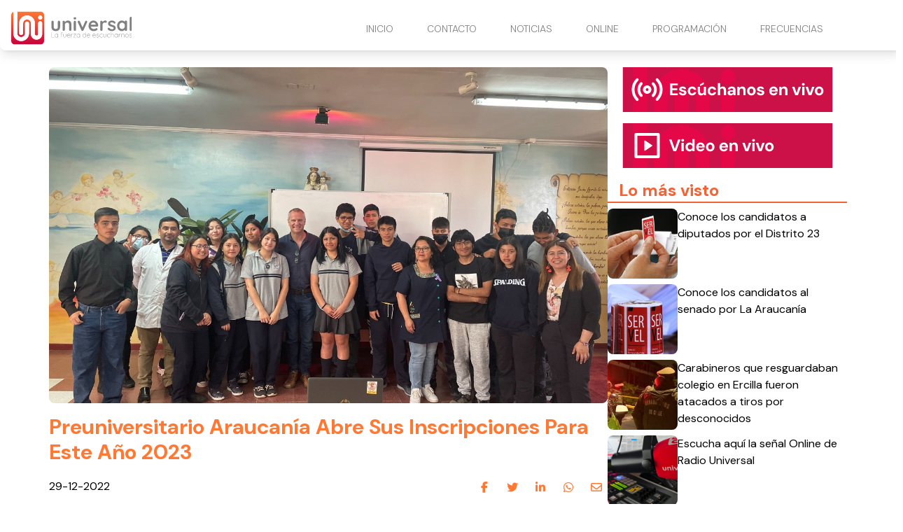

--- FILE ---
content_type: text/html
request_url: https://www.radiouniversal.cl/preuniversitario-araucania-abre-sus-inscripciones-para-este-ano-2023/
body_size: 4878
content:
<!DOCTYPE html> <html lang="es"> <head> <meta charset="utf-8"> <meta name="viewport" content="width=device-width, initial-scale=1"> <meta name="robots" content="index, follow, max-image-preview:large, max-snippet:-1"/> <title>Preuniversitario Araucanía Abre Sus Inscripciones Para Este Año 2023</title> <meta name="description" content="El Preuniversitario Araucanía comenzó su proceso de admisión 2023 para los colegios y estudiantes de enseñanza media, que requieran prepararse para rendir la PAES (Prueba de Acceso a la Educación Superior) del próximo año, fortaleciendo los aprendizajes cursados por medio del acompañamiento de tutores. La iniciativa social gratuita, impulsada por el senador por la Araucanía, […]"/> <link rel="shortcut icon" href="https://www.radiouniversal.cl/site-media/images/LOGO_favicon_1-150x147.png"> <link rel="canonical" href="https://www.radiouniversal.cl/preuniversitario-araucania-abre-sus-inscripciones-para-este-ano-2023/"/> <meta property="og:locale" content="es_ES"/> <meta property="og:type" content="article"/> <meta property="og:title" content="Preuniversitario Araucanía Abre Sus Inscripciones Para Este Año 2023"/> <meta property="og:description" content="El Preuniversitario Araucanía comenzó su proceso de admisión 2023 para los colegios y estudiantes de enseñanza media, que requieran prepararse para re..."/> <meta property="og:url" content="https://www.radiouniversal.cl/preuniversitario-araucania-abre-sus-inscripciones-para-este-ano-2023/"/> <meta property="og:site_name" content="Radio Universal"/> <meta property="article:publisher" content=""/> <meta property="article:published_time" content="2022-12-29T10:42:08+00:00"/> <meta property="article:modified_time" content="2022-12-29T10:42:08+00:00"/> <meta property="og:image" content="https://www.radiouniversal.cl/site-media/images/whatsapp-image-2022-12-16-at-102412-1-6761e7b2f1b97.jpg"/> <meta property="og:image:width" content="1200"/> <meta property="og:image:height" content="675"/> <meta name="author" content="Juan Carlos Stone"/> <meta name="twitter:card" content="summary_large_image"/> <meta name="twitter:title" content="Preuniversitario Araucanía Abre Sus Inscripciones Para Este Año 2023"> <meta name="twitter:description" content="El Preuniversitario Araucanía comenzó su proceso de admisión 2023 para los colegios y estudiantes de enseñanza media, que requieran prepararse para re..."> <meta name="twitter:image" content="https://www.radiouniversal.cl/site-media/images/whatsapp-image-2022-12-16-at-102412-1-6761e7b2f1b97.jpg"> <meta name="twitter:creator" content=""/> <script type="application/ld+json"> { "@context": "https://schema.org", "@type": "BlogPosting", "headline": "Preuniversitario Araucanía Abre Sus Inscripciones Para Este Año 2023", "image": "https://www.radiouniversal.cl/site-media/images/whatsapp-image-2022-12-16-at-102412-1-6761e7b2f1b97.jpg", "publisher": { "@type": "Organization", "name": "Radio Universal", "url": "https://www.radiouniversal.cl", "logo": { "@type": "ImageObject", "url": "https://www.radiouniversal.cl/site-media/images/logo-radio-universal.svg" } }, "url": "https://www.radiouniversal.cl/preuniversitario-araucania-abre-sus-inscripciones-para-este-ano-2023/", "datePublished": "2022-12-29T10:42:08+00:00", "inLanguage": "es_ES", "description": "El Preuniversitario Araucanía comenzó su proceso de admisión 2023 para los colegios y estudiantes de enseñanza media, que requieran prepararse para re...", "author": { "@type": "Person", "name": "Juan Carlos Stone", "url": "" } } </script> <link href="https://fonts.googleapis.com/css2?family=DM+Sans:ital,opsz,wght@0,9..40,100..1000;1,9..40,100..1000&family=Roboto+Condensed:ital,wght@0,100..900;1,100..900&display=swap" rel="stylesheet"> <script type="application/javascript" src="https://ced.sascdn.com/tag/3981/smart.js" async></script> <script type="application/javascript"> var sas = sas || {}; sas.cmd = sas.cmd || []; sas.cmd.push( function() { sas.setup({ networkid: 3981, domain: "https://www15.smartadserver.com", async: true }); sas.call("onecall", { siteId: 702979, pageId: 2073802, formats: [ { id: 99074 } ,{ id: 99084 } ,{ id: 99069 } ,{ id: 99435 } ,{ id: 99072 } ], target: '' }); }); </script> <link rel="stylesheet" href="https://www.radiouniversal.cl/site-assets/themes/radio-universal/app.css"> <script type="module" src="https://www.radiouniversal.cl/site-assets/themes/radio-universal/app2.js"></script> <link rel="stylesheet" href="https://www.radiouniversal.cl/site-assets/themes/radio-universal/custom.css"> <script src="https://mcdn.mingadigital.com/libs/mapad/mapad.v1.38.min.gz.js"></script> <script> window.dataLayer = window.dataLayer || []; dataLayer.push({'tags': JSON.parse('[\u0022Portada\u0022,\u0022\\u00daltimas noticias\u0022,\u0022Comunas\u0022]') }); </script> <script>(function(w,d,s,l,i){w[l]=w[l]||[];w[l].push({'gtm.start': new Date().getTime(),event:'gtm.js'});var f=d.getElementsByTagName(s)[0], j=d.createElement(s),dl=l!='dataLayer'?'&l='+l:'';j.async=true;j.src= 'https://www.googletagmanager.com/gtm.js?id='+i+dl;f.parentNode.insertBefore(j,f); })(window,document,'script','dataLayer','GTM-5Z6TLM8');</script> <script async src="https://www.googletagmanager.com/gtag/js?id=G-H78ZTFF9DT"></script> <script> function gtag(){dataLayer.push(arguments);} gtag('js', new Date()); gtag('config', 'G-H78ZTFF9DT'); </script> </head> <body class="theme-radio-universal "> <script> MINAD.loadPlacement(34941056, 100 , 200, 'overpage'); </script> <div id="min_ad_34941056"> <script type="text/javascript"> MINAD.showAd(34941056); </script> </div> <nav class="navbar"> <div class="top-wrapper"> <a href="https://www.radiouniversal.cl" class="logo"> <img class="site-logo" src="/site-media/images/logo-radio-universal.svg" alt=""> </a> <a class="navigation-toggle" href="javascript:void(0);" onclick="toggleNav()"> <i class="fa-solid fa-bars fa-lg"></i> </a> </div> </nav> <div class="navigation" id="navigation"> <ul> <li> <a href="/#inicio" target="_self"> INICIO </a> </li> <li> <a href="/contacto" target="_self"> CONTACTO </a> </li> <li> <a href="/#noticias" target="_self"> NOTICIAS <i class="fa-solid fa-chevron-down arrow-sub-ul"></i> </a> <ul class="sub-ul"> <li> <a href="/la-araucania" target="_self">LA ARAUCANIA </a> </li> <li> <a href="/los-rios" target="_self">LOS RÍOS </a> </li> <li> <a href="/deportes" target="_self">DEPORTES </a> </li> <li> <a href="/cultura" target="_self">CULTURA </a> </li> <li> <a href="/comunas" target="_self">COMUNAS </a> </li> <li> <a href="/policial" target="_self">POLICIAL </a> </li> <li> <a href="/imperdible" target="_self">IMPERDIBLE </a> </li> </ul> </li> <li> <a href="/#online" target="_self"> ONLINE <i class="fa-solid fa-chevron-down arrow-sub-ul"></i> </a> <ul class="sub-ul"> <li> <a href="/online" target="_blank">PITRUFQUÉN – TEMUCO </a> </li> <li> <a href="/villarrica" target="_blank">VILLARRICA </a> </li> <li> <a href="/loncoche" target="_blank">LONCOCHE </a> </li> <li> <a href="/malleco" target="_blank">MALLECO </a> </li> <li> <a href="/videoenvivo" target="_blank">VIDEO STREAMING </a> </li> </ul> </li> <li> <a href="/programacion" target="_self"> PROGRAMACIÓN </a> </li> <li> <a href="/frecuencias" target="_self"> FRECUENCIAS </a> </li> </ul> </div> <div class="ad-post-right"> <div class="desktop"> <script>if(!MINAD.isMobile) MINAD.loadPlacement(34941053, 300 , 600, 'sticky', {sizes: [[300, 600], [300, 250], [120, 600], [160, 600]]}); </script> <div id="min_ad_34941053"> <script type="text/javascript">if(!MINAD.isMobile) MINAD.showAd(34941053); </script> </div> </div> <div class="mobile"> <script>if(MINAD.isMobile) MINAD.loadPlacement(34941052, 320 , 100, 'sticky', {sizes: [[320, 100], [320, 50], [300, 250]]}); </script> <div id="min_ad_34941052"> <script type="text/javascript">if(MINAD.isMobile) MINAD.showAd(34941052); </script> </div> </div> </div> <section class="note-section"> <div class="post-wrapper"> <div class="post"> <div class="main-image"> <img src="/site-media/images/whatsapp-image-2022-12-16-at-102412-1-6761e7b2f1b97.jpg" alt="WhatsApp Image 2022-12-16 at 10.24.12"> </div> <h1 class="title">Preuniversitario Araucanía Abre Sus Inscripciones Para Este Año 2023</h1> <div class="post-header"> <span class="date">29-12-2022</span> <div class="share-wrapper"> <span class="share-title">Compartir en redes:</span> <ul class="share"> <li><a target="_blank" href="https://www.facebook.com/sharer/sharer.php?u=https://www.radiouniversal.cl/preuniversitario-araucania-abre-sus-inscripciones-para-este-ano-2023/" title="facebook"><i class="fa-brands fa-facebook-f"></i></a></li> <li><a target="_blank" href="https://twitter.com/intent/tweet?url=https://www.radiouniversal.cl/preuniversitario-araucania-abre-sus-inscripciones-para-este-ano-2023/" title="twitter"><i class="fa-brands fa-twitter"></i></a></li> <li><a target="_blank" href="https://www.linkedin.com/shareArticle?mini=true&url=https://www.radiouniversal.cl/preuniversitario-araucania-abre-sus-inscripciones-para-este-ano-2023/&title=https://www.radiouniversal.cl/preuniversitario-araucania-abre-sus-inscripciones-para-este-ano-2023/&summary=&source=" title="linkedin"><i class="fa-brands fa-linkedin-in"></i></a></li> <li><a target="_blank" href="https://wa.me/?text=https://www.radiouniversal.cl/preuniversitario-araucania-abre-sus-inscripciones-para-este-ano-2023/" title="whatsapp"><i class="fa-brands fa-whatsapp"></i></a></li> <li><a target="_blank" href="/cdn-cgi/l/email-protection#[base64]" title="mail"><i class="fa-regular fa-envelope"></i></a></li> </ul> </div> </div> <p class="description">El Preuniversitario Araucanía comenzó su proceso de admisión 2023 para los colegios y estudiantes de enseñanza media, que requieran prepararse para rendir la PAES (Prueba de Acceso a la Educación Superior) del próximo año, fortaleciendo los aprendizajes cursados por medio del acompañamiento de tutores. La iniciativa social gratuita, impulsada por el senador por la Araucanía, […]</p> <div class="post-body"> <div id="sas_99069"></div> <script data-cfasync="false" src="/cdn-cgi/scripts/5c5dd728/cloudflare-static/email-decode.min.js"></script><script type="application/javascript"> sas.cmd.push(function() { sas.render("99069"); }); </script> <div class="post-media ql-snow 4"> <div class="block-cols-1 text"> <div class="ql-editor"><p>El Preuniversitario Araucanía comenzó su proceso de admisión 2023 para los colegios y estudiantes de enseñanza media, que requieran prepararse para rendir la PAES (Prueba de Acceso a la Educación Superior) del próximo año, fortaleciendo los aprendizajes cursados por medio del acompañamiento de tutores.</p></div> </div> <div class="block-cols-1 text"> <div class="ql-editor"><p>La iniciativa social gratuita, impulsada por el senador por la Araucanía, Felipe Kast, busca nivelar la cancha en la región, entregando más oportunidades a las jóvenes para cumplir sus sueños. Lo anterior, a través de la plataforma digital “Pixarron”, que permite que cada estudiante desarrolle su propio plan educativo en base a sus fortalezas y debilidades.</p></div> </div> <div class="block-cols-1 text"> <div class="ql-editor"><p>Según explicaron desde el preuniversitario, el sistema utilizado entrega múltiples evaluaciones, ejercitación y contenido académico, en competencias de Matemática 1 y 2, Lectora, Historia y Ciencias Sociales, y Ciencias. Además, contempla charlas motivacionales y vocacionales a cargo de diversos voluntarios.</p></div> </div> <div class="block-cols-1 text"> <div class="ql-editor"><p>Sobre el proyecto, Kast detalló que “el 2022 el preuniversitario recibió a 500 estudiantes de 16 comunas y esperamos que este 2023, sean muchos los alumnos y colegios que se inscriban y participen”.</p></div> </div> <div class="middle-fullmobile-wrapper"> <script> MINAD.loadPlacement(34941055, 320 , 480, 'full-mobile'); </script> <div id="min_ad_34941055"> <script type="text/javascript"> MINAD.showAd(34941055); </script> </div> </div> <div class="block-cols-1 text"> <div class="ql-editor"><p>“La educación-continuó-es una poderosa herramienta para corregir las desigualdades en nuestra sociedad y por lo mismo, es fundamental su promoción para disminuir las brechas existentes”.</p></div> </div> <div class="block-cols-1 text"> <div class="ql-editor"><p>Para quienes estén interesados en inscribirse al preuniversitario u obtener más información, pueden escribir a <a href="/cdn-cgi/l/email-protection" class="__cf_email__" data-cfemail="96e6e4f3e3f7e4f7e3f5f7f8fff7d6f1fbf7fffab8f5f9fb">[email&#160;protected]</a>.</p></div> </div> <div class="block-cols-1 text"> <div class="ql-editor"><ul> </ul></div> </div> </div> <div id="sas_99435"></div> <script data-cfasync="false" src="/cdn-cgi/scripts/5c5dd728/cloudflare-static/email-decode.min.js"></script><script type="application/javascript"> sas.cmd.push(function() { sas.render("99435"); }); </script> <script> MINAD.loadPlacement(34941054, 1 , 1, 'video'); </script> <div id="min_ad_34941054"> <script type="text/javascript"> MINAD.showAd(34941054); </script> </div> <div class="post-tags"> <span class="text">Tags:</span> <span class="tag">Portada</span> <span class="tag">Últimas noticias</span> <span class="tag">Comunas</span> </div> </div> </div> </div> <aside> <a href="/online" target="_blank" class="banner-radio"></a> <a href="/videoenvivo" target="_blank"class="banner-video"></a> <div id="sas_99072"></div> <script type="application/javascript"> sas.cmd.push(function() { sas.render("99072"); // Formato : 300x250-B 300x250 }); </script> <section class="service-widget" data-show="most-visited" data-qty="5"> <h3>Lo más visto</h3> <div class="service-widget-wrapper numbered-list"></div> </section> </aside> </section> <div id="sas_99084"></div> <script type="application/javascript"> sas.cmd.push(function() { sas.render("99084"); }); </script> <div id="sas_99074"></div> <script type="application/javascript"> sas.cmd.push(function() { sas.render("99074"); }); </script> <footer class="footer-alpha"> <div class="columns-wrapper"> <div class="site-info"> <div class="image-wrapper"> <img src="/site-media/images/logo-radio-universal.svg" alt=""> </div> <div class="description">La fuerza de escucharnos</div> <div class="social-links"> <a href="https://web.facebook.com/radiouniversalchile/" target="_blank"> <div class="icon icon-hover"> <i class="fa-brands fa-facebook-f"></i> </div> </a> <a href="https://www.instagram.com/radio_universal/" target="_blank"> <div class="icon icon-hover"> <i class="fa-brands fa-instagram"></i> </div> </a> <a href="https://www.youtube.com/@radiouniversalchile" target="_blank"> <div class="icon icon-hover"> <i class="fa-brands fa-youtube"></i> </div> </a> <a href="https://x.com/universal_chile" target="_blank"> <div class="icon icon-hover"> <i class="fa-brands fa-x-twitter"></i> </div> </a> <a href="https://wa.me/56452391434" target="_blank"> <div class="icon icon-hover"> <i class="fa-brands fa-whatsapp"></i> </div> </a> </div> </div> <div class="column"> <span class="title">Contacto Comercial</span> <ul> <li> Fono - Whatsapp: +56452393604 </li> <li> Email: <a href="/cdn-cgi/l/email-protection" class="__cf_email__" data-cfemail="452c2b232a053724212c2a302b2c3320373624296b2629">[email&#160;protected]</a> </li> </ul> </div> <div class="column"> <span class="title">Dirección</span> <ul> <li> Av. 12 de febrero 953. Pitrufquén. </li> <li> Fono - Whatsapp: +56452391434 </li> <li> -------------------------- </li> <li> Manuel Bulnes 0379. Loncoche. </li> <li> Fono - Whatsapp: +56452479056 </li> <li> -------------------------- </li> <li> Vicente Reyes 840. Piso 2. Villarrica. </li> <li> Fono - Whatsapp: +56452414638 </li> <li> La Araucanía. Chile. </li> </ul> </div> <div class="column"> <span class="title">Nuestra Frecuencias</span> <ul> <li> <a href="/online">94.7 Pitrufquén - Temuco</a> </li> <li> 93.9 Valdivia </li> <li> <a href="https://www.radiouniversal.cl/villarica">104.3 Villarrica - Pucón</a> </li> <li> <a href="https://www.radiouniversal.cl/loncoche">105.1 Loncoche - Lanco</a> </li> <li> <a href="https://www.radiouniversal.cl/villarica">88.1 Licanray - Coñaripe</a> </li> <li> <a href="https://www.radiouniversal.cl/malleco">104.3 Lautaro</a> </li> <li> <a href="https://www.radiouniversal.cl/malleco">106.1 Victoria</a> </li> <li> <a href="https://www.radiouniversal.cl/malleco">104.5 Curacautin</a> </li> <li> <a href="https://www.radiouniversal.cl/malleco">91.5 Puerto Saavedra</a> </li> </ul> </div> </div> <div class="media-legal-wrapper"> <span class="legal-text">© 2025 Todos los derechos reservados. </span> <div class="cosmos"> <p>Powered by <a href="https://cosmoscms.com" target="_blank">CosmosCMS</a></p> </div> </div> </footer> <script data-cfasync="false" src="/cdn-cgi/scripts/5c5dd728/cloudflare-static/email-decode.min.js"></script><script defer> document.addEventListener("DOMContentLoaded", () => { ping("https://t.report-machine.com/ev/169?ref=preuniversitario-araucania-abre-sus-inscripciones-para-este-ano-2023%2F&pn=pv&ed=production&cb=" + (new Date).getTime()); }); </script> <script defer src="https://static.cloudflareinsights.com/beacon.min.js/vcd15cbe7772f49c399c6a5babf22c1241717689176015" integrity="sha512-ZpsOmlRQV6y907TI0dKBHq9Md29nnaEIPlkf84rnaERnq6zvWvPUqr2ft8M1aS28oN72PdrCzSjY4U6VaAw1EQ==" data-cf-beacon='{"version":"2024.11.0","token":"988770508e2b434bb20682be53a7ef82","r":1,"server_timing":{"name":{"cfCacheStatus":true,"cfEdge":true,"cfExtPri":true,"cfL4":true,"cfOrigin":true,"cfSpeedBrain":true},"location_startswith":null}}' crossorigin="anonymous"></script>
</body> </html>

--- FILE ---
content_type: text/html; charset=utf-8
request_url: https://www.google.com/recaptcha/api2/aframe
body_size: 250
content:
<!DOCTYPE HTML><html><head><meta http-equiv="content-type" content="text/html; charset=UTF-8"></head><body><script nonce="RlXGLVpL36yQMDiyOCfg9A">/** Anti-fraud and anti-abuse applications only. See google.com/recaptcha */ try{var clients={'sodar':'https://pagead2.googlesyndication.com/pagead/sodar?'};window.addEventListener("message",function(a){try{if(a.source===window.parent){var b=JSON.parse(a.data);var c=clients[b['id']];if(c){var d=document.createElement('img');d.src=c+b['params']+'&rc='+(localStorage.getItem("rc::a")?sessionStorage.getItem("rc::b"):"");window.document.body.appendChild(d);sessionStorage.setItem("rc::e",parseInt(sessionStorage.getItem("rc::e")||0)+1);localStorage.setItem("rc::h",'1768873599162');}}}catch(b){}});window.parent.postMessage("_grecaptcha_ready", "*");}catch(b){}</script></body></html>